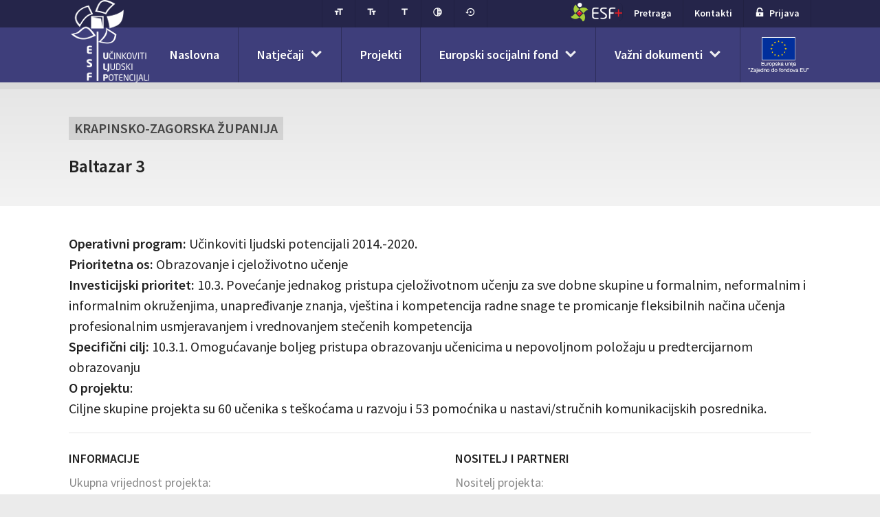

--- FILE ---
content_type: text/html; charset=UTF-8
request_url: http://www.esf.hr/projekti/krapinsko-zagorska-zupanija/baltazar-3-2/
body_size: 30039
content:
<!doctype html>
<html lang="hr">
<head><meta http-equiv="Content-Type" content="text/html; charset=utf-8">

	

	<meta name="viewport" content="width=device-width, initial-scale=1.0">
	
        <script type="text/javascript" src="https://www.esf.hr/wordpress/wp-content/themes/esf/scripts/jquery-3.5.1.min.js"></script>
    <link rel="stylesheet" href="https://fonts.googleapis.com/icon?family=Material+Icons">
    <link href="https://www.esf.hr/wordpress/wp-content/themes/esf/stylesheets/css/accessibility_style.css" rel="stylesheet" type="text/css">
    <script type="text/javascript" src="https://www.esf.hr/wordpress/wp-content/themes/esf/scripts/accessibility.js"></script>
	<link rel="icon" type="image/x-icon" href="http://www.esf.hr/wordpress/wp-content/themes/esf/favicon.ico" />

	
<!-- This site is optimized with the Yoast SEO plugin v3.0.6 - https://yoast.com/wordpress/plugins/seo/ -->
<title>Projekti - Europski socijalni fond</title>
<link rel="canonical" href="http://www.esf.hr/projekti/krapinsko-zagorska-zupanija/baltazar-3-2/" />
<meta property="og:locale" content="hr_HR" />
<meta property="og:type" content="article" />
<meta property="og:title" content="Projekti - Europski socijalni fond" />
<meta property="og:description" content="Operativni program: Učinkoviti ljudski potencijali 2014.-2020. Prioritetna os: Obrazovanje i cjeloživotno učenje Investicijski prioritet: 10.3. Povećanje jednakog pristupa cjeloživotnom učenju za sve dobne skupine u formalnim, neformalnim i informalnim okruženjima, unapređivanje znanja, vještina i kompetencija radne snage te promicanje fleksibilnih načina učenja profesionalnim usmjeravanjem i vrednovanjem stečenih kompetencija Specifični cilj: 10.3.1. Omogućavanje boljeg pristupa obrazovanju učenicima u nepovoljnom položaju &hellip;" />
<meta property="og:url" content="http://www.esf.hr/projekti/krapinsko-zagorska-zupanija/baltazar-3-2/" />
<meta property="og:site_name" content="Europski socijalni fond" />
<!-- / Yoast SEO plugin. -->

<link rel='dns-prefetch' href='//s.w.org' />
		<script type="text/javascript">
			window._wpemojiSettings = {"baseUrl":"https:\/\/s.w.org\/images\/core\/emoji\/11.2.0\/72x72\/","ext":".png","svgUrl":"https:\/\/s.w.org\/images\/core\/emoji\/11.2.0\/svg\/","svgExt":".svg","source":{"concatemoji":"http:\/\/www.esf.hr\/wordpress\/wp-includes\/js\/wp-emoji-release.min.js?ver=5.1.19"}};
			!function(e,a,t){var n,r,o,i=a.createElement("canvas"),p=i.getContext&&i.getContext("2d");function s(e,t){var a=String.fromCharCode;p.clearRect(0,0,i.width,i.height),p.fillText(a.apply(this,e),0,0);e=i.toDataURL();return p.clearRect(0,0,i.width,i.height),p.fillText(a.apply(this,t),0,0),e===i.toDataURL()}function c(e){var t=a.createElement("script");t.src=e,t.defer=t.type="text/javascript",a.getElementsByTagName("head")[0].appendChild(t)}for(o=Array("flag","emoji"),t.supports={everything:!0,everythingExceptFlag:!0},r=0;r<o.length;r++)t.supports[o[r]]=function(e){if(!p||!p.fillText)return!1;switch(p.textBaseline="top",p.font="600 32px Arial",e){case"flag":return s([55356,56826,55356,56819],[55356,56826,8203,55356,56819])?!1:!s([55356,57332,56128,56423,56128,56418,56128,56421,56128,56430,56128,56423,56128,56447],[55356,57332,8203,56128,56423,8203,56128,56418,8203,56128,56421,8203,56128,56430,8203,56128,56423,8203,56128,56447]);case"emoji":return!s([55358,56760,9792,65039],[55358,56760,8203,9792,65039])}return!1}(o[r]),t.supports.everything=t.supports.everything&&t.supports[o[r]],"flag"!==o[r]&&(t.supports.everythingExceptFlag=t.supports.everythingExceptFlag&&t.supports[o[r]]);t.supports.everythingExceptFlag=t.supports.everythingExceptFlag&&!t.supports.flag,t.DOMReady=!1,t.readyCallback=function(){t.DOMReady=!0},t.supports.everything||(n=function(){t.readyCallback()},a.addEventListener?(a.addEventListener("DOMContentLoaded",n,!1),e.addEventListener("load",n,!1)):(e.attachEvent("onload",n),a.attachEvent("onreadystatechange",function(){"complete"===a.readyState&&t.readyCallback()})),(n=t.source||{}).concatemoji?c(n.concatemoji):n.wpemoji&&n.twemoji&&(c(n.twemoji),c(n.wpemoji)))}(window,document,window._wpemojiSettings);
		</script>
		<style type="text/css">
img.wp-smiley,
img.emoji {
	display: inline !important;
	border: none !important;
	box-shadow: none !important;
	height: 1em !important;
	width: 1em !important;
	margin: 0 .07em !important;
	vertical-align: -0.1em !important;
	background: none !important;
	padding: 0 !important;
}
</style>
	<link rel='stylesheet' id='pt-cv-public-style-css'  href='http://www.esf.hr/wordpress/wp-content/plugins/content-views-query-and-display-post-page/public/assets/css/cv.css?ver=2.1.3.2' type='text/css' media='all' />
<link rel='stylesheet' id='wp-block-library-css'  href='http://www.esf.hr/wordpress/wp-includes/css/dist/block-library/style.min.css?ver=5.1.19' type='text/css' media='all' />
<link rel='stylesheet' id='responsive-lightbox-swipebox-css'  href='http://www.esf.hr/wordpress/wp-content/plugins/responsive-lightbox/assets/swipebox/css/swipebox.min.css?ver=1.6.5' type='text/css' media='all' />
<link rel='stylesheet' id='default-css'  href='http://www.esf.hr/wordpress/wp-content/themes/esf/style.css?ver=5.1.19' type='text/css' media='screen' />
<link rel='stylesheet' id='print-css'  href='http://www.esf.hr/wordpress/wp-content/themes/esf/stylesheets/css/print.css?ver=5.1.19' type='text/css' media='print' />
<script type='text/javascript' src='http://www.esf.hr/wordpress/wp-includes/js/jquery/jquery.js?ver=1.12.4'></script>
<script type='text/javascript' src='http://www.esf.hr/wordpress/wp-includes/js/jquery/jquery-migrate.min.js?ver=1.4.1'></script>
<script type='text/javascript' src='http://www.esf.hr/wordpress/wp-content/plugins/archives-calendar-widget/jquery.archivesCW.min.js?ver=5.1.19'></script>
<script type='text/javascript' src='http://www.esf.hr/wordpress/wp-content/plugins/responsive-lightbox/assets/swipebox/js/jquery.swipebox.min.js?ver=1.6.5'></script>
<script type='text/javascript'>
/* <![CDATA[ */
var rlArgs = {"script":"swipebox","selector":"photo_group","customEvents":"","activeGalleries":"1","animation":"1","hideCloseButtonOnMobile":"0","removeBarsOnMobile":"0","hideBars":"1","hideBarsDelay":"5000","videoMaxWidth":"1080","useSVG":"1","loopAtEnd":"0"};
/* ]]> */
</script>
<script type='text/javascript' src='http://www.esf.hr/wordpress/wp-content/plugins/responsive-lightbox/js/front.js?ver=1.6.5'></script>
<script type='text/javascript' src='http://www.esf.hr/wordpress/wp-content/plugins/tailored-esf-newsletter/public/assets/js/jquery.validate.min.js?ver=1.0.0'></script>
<script type='text/javascript'>
/* <![CDATA[ */
var ajax_newsletter_object = {"first_name":"Unesite va\u0161e ime","last_name":"Unesite va\u0161e prezime","no_newsletter":"Ovo polje je obavezno"};
/* ]]> */
</script>
<script type='text/javascript' src='http://www.esf.hr/wordpress/wp-content/plugins/tailored-esf-newsletter/public/assets/js/public.js?ver=1.0.0'></script>
<link rel='https://api.w.org/' href='http://www.esf.hr/wp-json/' />
<link rel="EditURI" type="application/rsd+xml" title="RSD" href="http://www.esf.hr/wordpress/xmlrpc.php?rsd" />
<link rel="wlwmanifest" type="application/wlwmanifest+xml" href="http://www.esf.hr/wordpress/wp-includes/wlwmanifest.xml" /> 
<meta name="generator" content="WordPress 5.1.19" />
<link rel='shortlink' href='http://www.esf.hr/?p=7572' />
<link rel="alternate" type="application/json+oembed" href="http://www.esf.hr/wp-json/oembed/1.0/embed?url=http%3A%2F%2Fwww.esf.hr%2Fprojekti%2Fkrapinsko-zagorska-zupanija%2Fbaltazar-3-2%2F" />
<link rel="alternate" type="text/xml+oembed" href="http://www.esf.hr/wp-json/oembed/1.0/embed?url=http%3A%2F%2Fwww.esf.hr%2Fprojekti%2Fkrapinsko-zagorska-zupanija%2Fbaltazar-3-2%2F&#038;format=xml" />
<script type="text/javascript">
	jQuery(document).ready(function($){
	$('.calendar-archives').archivesCW();
});
</script>
		<!-- GA Google Analytics @ https://m0n.co/ga -->
		<script async src="https://www.googletagmanager.com/gtag/js?id=G-66G5DEFYR2"></script>
		<script>
			window.dataLayer = window.dataLayer || [];
			function gtag(){dataLayer.push(arguments);}
			gtag('js', new Date());
			gtag('config', 'G-66G5DEFYR2');
		</script>

			<style type="text/css" id="wp-custom-css">
			#menu-item-15093 {
    background-image: url(http://www.esf.hr/wordpress/wp-content/uploads/2023/01/esf-op-ucinkoviti-ljudski-potencijali-logo-skraceni-negativ-rgb2.png);
    background-size: cover;
    text-indent: -9999px;
    width: 110px;
    zoom: 0.7;
    border-radius: 10px;
    margin-top: 6px;
	background-repeat: no-repeat;
}
.section-nav .secondary-nav a:hover, .section-nav .secondary-nav a:focus {
    background-color: rgb(0 0 0 / 15%);
}
		</style>
		
	<!--[if lt IE 9]>
		<link rel="stylesheet" href="http://www.esf.hr/wordpress/wp-content/themes/esf/stylesheets/css/style-ie.css" media="screen" />
		<script src="http://html5shiv.googlecode.com/svn/trunk/html5.js"></script>
	<![endif]-->
 	<link href="https://fonts.googleapis.com/css2?family=Open+Sans:wght@400;600;700&display=swap" rel="stylesheet">
	<link href='https://fonts.googleapis.com/css?family=Source+Sans+Pro:400,600,400italic,600italic&subset=latin,latin-ext' rel='stylesheet' type='text/css'>
<!-- Global site tag (gtag.js) - Google Analytics -->
<script async src="https://www.googletagmanager.com/gtag/js?id=UA-164193807-1"></script>
<script>
  window.dataLayer = window.dataLayer || [];
  function gtag(){dataLayer.push(arguments);}
  gtag('js', new Date());

  gtag('config', 'UA-164193807-1');
</script>

</head>
<body class="project-template-default single single-project postid-7572 full-width">

<!-- Skip links -->
<div class="skip-links">
	<a href="#page-nav">Skoči na navigaciju</a>
	<a href="#main">Skoči na sadržaj</a>
</div>
<!-- /Skip links -->

<!-- Page header -->
<header id="page-header" class="section-header" role="banner">
	<div class="container">
    <div class="eu-flag">
        <img class="eu-flag-img" src="https://www.esf.hr/wordpress/wp-content/themes/esf/assets/images/logo/eu-logo-head.png">
    </div>
		<!-- Site branding -->
		<div class="site-branding">
			
			
				<div class="site-logo"><a href="http://www.esf.hr"><img src="http://www.esf.hr/wordpress/wp-content/themes/esf/assets/images/logo.png" alt="Europski socijalni fond"></a></div>

						
							<p class="site-tagline">Razvoj ljudskih potencijala</p>
					
		</div>
		<!-- /Site branding -->

		<a href="#page-nav" class="menu-link">Meni</a>

	</div>
</header>
<!-- /Page header -->

<!-- Navigation -->
<nav id="page-nav" class="section-nav" role="navigation">
	<div class="container">
				<ul class="primary-nav"><li id="menu-item-21" class="item-home menu-item menu-item-type-post_type menu-item-object-page menu-item-home menu-item-21"><a href="http://www.esf.hr/">Naslovna</a></li>
<li id="menu-item-14" class="menu-item menu-item-type-custom menu-item-object-custom menu-item-has-children dropdown menu-item-14"><a href="http://www.esf.hr/natjecaji">Natječaji</a>
<ul class="sub-menu">
	<li id="menu-item-1127" class="menu-item menu-item-type-taxonomy menu-item-object-tender-category menu-item-1127"><a href="http://www.esf.hr/natjecaji/zaposljavanje/">Zapošljavanje</a></li>
	<li id="menu-item-1126" class="menu-item menu-item-type-taxonomy menu-item-object-tender-category menu-item-1126"><a href="http://www.esf.hr/natjecaji/socijalno-ukljucivanje/">Socijalno uključivanje</a></li>
	<li id="menu-item-1125" class="menu-item menu-item-type-taxonomy menu-item-object-tender-category menu-item-1125"><a href="http://www.esf.hr/natjecaji/obrazovanje/">Obrazovanje</a></li>
	<li id="menu-item-1124" class="menu-item menu-item-type-taxonomy menu-item-object-tender-category menu-item-1124"><a href="http://www.esf.hr/natjecaji/dobro-upravljanje/">Dobro upravljanje</a></li>
</ul>
</li>
<li id="menu-item-22" class="menu-item menu-item-type-custom menu-item-object-custom menu-item-22"><a href="http://www.esf.hr/primjeri-projekata/">Projekti</a></li>
<li id="menu-item-30" class="menu-item menu-item-type-post_type menu-item-object-page menu-item-has-children dropdown menu-item-30"><a href="http://www.esf.hr/europski-socijalni-fond/">Europski socijalni fond</a>
<ul class="sub-menu">
	<li id="menu-item-11068" class="menu-item menu-item-type-post_type menu-item-object-page menu-item-11068"><a href="http://www.esf.hr/europski-socijalni-fond/razdoblje-2014-2020/">Razdoblje 2014.-2020.</a></li>
	<li id="menu-item-11094" class="menu-item menu-item-type-post_type menu-item-object-page menu-item-11094"><a href="http://www.esf.hr/europski-socijalni-fond/razdoblje-2014-2020/godisnji-plan-objave-operacijaprojekata-esf/">&#8211; Godišnji plan objave Poziva</a></li>
	<li id="menu-item-11095" class="menu-item menu-item-type-post_type menu-item-object-page menu-item-11095"><a href="http://www.esf.hr/europski-socijalni-fond/razdoblje-2014-2020/popis-operacija/">&#8211; Popis operacija</a></li>
	<li id="menu-item-11096" class="menu-item menu-item-type-post_type menu-item-object-page menu-item-11096"><a href="http://www.esf.hr/europski-socijalni-fond/razdoblje-2014-2020/odbor-za-pracenje-2014-2020/">&#8211; Odbor za praćenje</a></li>
	<li id="menu-item-11097" class="menu-item menu-item-type-post_type menu-item-object-page menu-item-11097"><a href="http://www.esf.hr/europski-socijalni-fond/razdoblje-2014-2020/kriteriji-odabira/">&#8211; Kriteriji odabira</a></li>
	<li id="menu-item-11098" class="menu-item menu-item-type-post_type menu-item-object-page menu-item-11098"><a href="http://www.esf.hr/europski-socijalni-fond/razdoblje-2014-2020/financijski-instrumenti/">&#8211; Financijski instrumenti</a></li>
	<li id="menu-item-11069" class="menu-item menu-item-type-post_type menu-item-object-page menu-item-11069"><a href="http://www.esf.hr/europski-socijalni-fond/razdoblje-2007-2013/">Razdoblje 2007.-2013.</a></li>
	<li id="menu-item-2973" class="menu-item menu-item-type-post_type menu-item-object-page menu-item-2973"><a href="http://www.esf.hr/europski-socijalni-fond/evaluacijske-aktivnosti/">Evaluacijske aktivnosti</a></li>
</ul>
</li>
<li id="menu-item-11066" class="menu-item menu-item-type-custom menu-item-object-custom menu-item-has-children dropdown menu-item-11066"><a href="#">Važni dokumenti</a>
<ul class="sub-menu">
	<li id="menu-item-14694" class="menu-item menu-item-type-post_type menu-item-object-page menu-item-14694"><a href="http://www.esf.hr/vazni-dokumenti-razdoblje-2021-2027/">Razdoblje 2021.-2027.</a></li>
	<li id="menu-item-11065" class="menu-item menu-item-type-post_type menu-item-object-page menu-item-11065"><a href="http://www.esf.hr/vazni-dokumenti-razdoblje-2014-2020/">Razdoblje 2014.–2020.</a></li>
	<li id="menu-item-11099" class="menu-item menu-item-type-post_type menu-item-object-page menu-item-11099"><a href="http://www.esf.hr/vazni-dokumenti-razdoblje-2014-2020/strateski-dokumenti/">&#8211; Strateški dokumenti</a></li>
	<li id="menu-item-11101" class="menu-item menu-item-type-post_type menu-item-object-page menu-item-11101"><a href="http://www.esf.hr/vazni-dokumenti-razdoblje-2014-2020/operativni-programi/">&#8211; Operativni programi</a></li>
	<li id="menu-item-11102" class="menu-item menu-item-type-post_type menu-item-object-page menu-item-11102"><a href="http://www.esf.hr/vazni-dokumenti-razdoblje-2014-2020/institucionalni-okvir/">&#8211; Institucionalni okvir</a></li>
	<li id="menu-item-11103" class="menu-item menu-item-type-post_type menu-item-object-page menu-item-11103"><a href="http://www.esf.hr/vazni-dokumenti-razdoblje-2014-2020/pravilnici/">&#8211; Pravilnici</a></li>
	<li id="menu-item-11104" class="menu-item menu-item-type-post_type menu-item-object-page menu-item-11104"><a href="http://www.esf.hr/vazni-dokumenti-razdoblje-2014-2020/pokazatelji-provedbe/">&#8211; Pokazatelji provedbe</a></li>
	<li id="menu-item-11109" class="menu-item menu-item-type-post_type menu-item-object-page menu-item-11109"><a href="http://www.esf.hr/vazni-dokumenti-razdoblje-2014-2020/komunikacija-i-vidljivost/">&#8211; Komunikacija i vidljivost</a></li>
	<li id="menu-item-11106" class="menu-item menu-item-type-post_type menu-item-object-page menu-item-11106"><a href="http://www.esf.hr/vazni-dokumenti-razdoblje-2014-2020/evaluacija/">&#8211; Evaluacija</a></li>
	<li id="menu-item-12466" class="menu-item menu-item-type-post_type menu-item-object-page menu-item-12466"><a href="http://www.esf.hr/vazni-dokumenti-razdoblje-2014-2020/drustveno-poduzetnistvo/">&#8211; Društveno poduzetništvo</a></li>
	<li id="menu-item-11107" class="menu-item menu-item-type-post_type menu-item-object-page menu-item-11107"><a href="http://www.esf.hr/vazni-dokumenti-razdoblje-2014-2020/upute/">&#8211; Upute</a></li>
	<li id="menu-item-11108" class="menu-item menu-item-type-post_type menu-item-object-page menu-item-11108"><a href="http://www.esf.hr/vazni-dokumenti-razdoblje-2014-2020/ostalo/">&#8211; Ostalo / Upute COVID-19</a></li>
	<li id="menu-item-11064" class="menu-item menu-item-type-post_type menu-item-object-page menu-item-11064"><a href="http://www.esf.hr/vazni-dokumenti-razdoblje-2007-2013/">Razdoblje 2007.–2013.</a></li>
</ul>
</li>
</ul>		<ul class="secondary-nav"><li id="menu-item-15093" class="menu-item menu-item-type-custom menu-item-object-custom menu-item-15093"><a href="https://esf.hr/esfplus/">ESF+</a></li>
<li id="menu-item-11389" class="menu-item menu-item-type-post_type menu-item-object-page menu-item-11389"><a href="http://www.esf.hr/pretraga/">Pretraga</a></li>
<li id="menu-item-33" class="menu-item menu-item-type-post_type menu-item-object-page menu-item-33"><a href="http://www.esf.hr/europski-socijalni-fond/kontakt/">Kontakti</a></li>
<li class="menu-item menu-type-link"><a href="http://www.esf.hr/prijava/" title="Prijava"><i class="icon icon-lock-alt" aria-hidden="true"></i>Prijava</a></li></ul>		<ul class="secondary-nav">
    <li><a id="btn-fsize-bigger" class="menu-item menu-item-type-post_type menu-item-object-page" title="Povećaj font"><i class="material-icons" style="font-size: 15px">format_size</i></a></li>
    <li><a id="btn-fsize-smaller" class="menu-item menu-item-type-post_type menu-item-object-page" title="Smanji font"><i class="material-icons" style="font-size: 15px">text_fields</i></a></li>
    <li><a id="btn-toggle-font" class="menu-item menu-item-type-post_type menu-item-object-page" title="Pristupačniji font"><i class="material-icons" style="font-size: 15px">title</i></a></li>
    <li><a id="btn-toggle-contrast" class="menu-item menu-item-type-post_type menu-item-object-page" title="Visoki kontrast"><i class="material-icons" style="font-size: 15px">tonality</i></a></li>
    <li><a id="btn-return-default" class="menu-item menu-item-type-post_type menu-item-object-page" title="Reset"><i class="material-icons" style="font-size: 15px">settings_backup_restore</i></a></li>
</ul>
	</div>
</nav>
<!-- /Navigation -->
<!-- Main -->
<div id="main" class="section-main" role="main">
	<div class="container">

		
		<article class="project-full">

		<!-- Intro content -->
		<header class="intro-content">

			
			<h2 class="heading-type heading-link"><a href="http://www.esf.hr/projekti/krapinsko-zagorska-zupanija">Krapinsko-zagorska županija</a></h2>
			<h1 class="page-title small-title">Baltazar 3</h1>

		</header>
		<!-- /Intro content -->

		<!-- Main content -->
		<div class="main-content">

			<div class="post post-full post-project">
				
									<div class="summary">
						<p><strong>Operativni program:</strong> Učinkoviti ljudski potencijali 2014.-2020.</p>
<p><strong>Prioritetna os:</strong> Obrazovanje i cjeloživotno učenje</p>
<p><strong>Investicijski prioritet:</strong> 10.3. Povećanje jednakog pristupa cjeloživotnom učenju za sve dobne skupine u formalnim, neformalnim i informalnim okruženjima, unapređivanje znanja, vještina i kompetencija radne snage te promicanje fleksibilnih načina učenja profesionalnim usmjeravanjem i vrednovanjem stečenih kompetencija</p>
<p><strong>Specifični cilj:</strong> 10.3.1. Omogućavanje boljeg pristupa obrazovanju učenicima u nepovoljnom položaju u predtercijarnom obrazovanju</p>
<p><strong>O projektu</strong>:</p>
<p>Ciljne skupine projekta su 60 učenika s teškoćama u razvoju i 53 pomoćnika u nastavi/stručnih komunikacijskih posrednika.</p>
					</div>
					<hr>
				
				<div class="meta-content first">
					<h2>Informacije</h2>
					<div class="meta meta-value">
						<div class="meta meta-value">

														<div class="group">
								<span class="title">Ukupna vrijednost projekta:</span>
								<span class="value">307.347,81 €</span>
							</div>
							
														<div class="group value-eu">
								<span class="title">EU sufinancira:</span>

								
								<span class="value">263.157,89 € <span class="tag ratio">86%</span></span>
							</div>
							
						</div>
						
						
													<div class="meta meta-operation">
								<span class="title">Natječaj:</span>
								<span class="value">Osiguravanje pomoćnika u nastavi i stručnih komunikacijskih posrednika učenicima s teškoćama u razvoju u osnovnoškolskim i srednjoškolskim odgojno-obrazovnim ustanovama faza II</span>
							</div>
													<div class="meta meta-contract-type">
								<span class="title">Vrsta natječaja:</span>
								<span class="value">Bespovratna sredstva</span>
							</div>
						
							<div class="meta meta-date">
								<span class="title">Trajanje:</span>
								<span class="value">
									<time datetime="2016-07-14T00:00:00+00:00">14. 07. 2016.</time>
									 – 										<time datetime="2017-07-13T23:59:00+00:00">13. 07. 2017.</time>
																</span>
							</div>

											</div>
				</div>

				<div class="meta-content">
					<h2>Nositelj i partneri</h2>
					
											<div class="meta meta-owner">
							<span class="title">Nositelj projekta:</span>
							<span class="value">Krapinsko-zagorska županija</span>
						</div>
					
											<div class="meta meta-owner">
							<span class="title">Kontakt nositelja projekta:</span>
							<span class="value">+385 49 329 111</span>
						</div>
					
											<div class="meta meta-owner">
							<span class="title">Web stranica:</span>
							<span class="value"><a href="http://www.kzz.hr/">http://www.kzz.hr/</a></span>
						</div>
									</div>

			</div>

		</div>
		<!-- /Main content -->

		</article>

		
	</div>
</div>
<!-- /Main -->

<!-- Page footer -->
<footer id="page-footer" class="section-footer" role="contentinfo">
	<div class="container">

		<div class="footer-info">

			<div class="info-about">

				<a href="http://www.mrms.hr"><img class="logo" src="http://www.esf.hr/wordpress/wp-content/themes/esf/assets/images/logo/mrms-2020.png" alt="Ministarstvo socijalne politike i mladih"></a>

				
									<h3></h3>
				
									<p>Uprava za upravljanje operativnim programima Europske unije</p>
				
									<p>Zagreb, Koranska 2</p>
				
			</div>

		</div>

		<nav class="footer-navigation" role="navigation">

			
			
			<div class="column">

				<ul>
											<li><a href="http://www.esf.hr/zaposljavanje/">Zapošljavanje</a></li>
											<li><a href="http://www.esf.hr/socijalno-ukljucivanje/">Socijalno uključivanje</a></li>
											<li><a href="http://www.esf.hr/obrazovanje/">Obrazovanje</a></li>
											<li><a href="http://www.esf.hr/dobro-upravljanje/">Dobro upravljanje</a></li>
									</ul>

			</div>

			
			<div class="column">
 				<ul class="site-nav"><li id="menu-item-12101" class="menu-item menu-item-type-post_type menu-item-object-page menu-item-12101"><a href="http://www.esf.hr/fead/">FEAD</a></li>
<li id="menu-item-1559" class="menu-item menu-item-type-custom menu-item-object-custom menu-item-1559"><a href="http://ec.europa.eu/social/main.jsp?catId=326&#038;langId=hr">EGF</a></li>
<li id="menu-item-12041" class="menu-item menu-item-type-post_type menu-item-object-page menu-item-12041"><a href="http://www.esf.hr/izjava-o-pristupacnosti/">Izjava o pristupačnosti</a></li>
<li id="menu-item-12654" class="menu-item menu-item-type-post_type menu-item-object-page menu-item-12654"><a href="http://www.esf.hr/obavijest-o-obradi-osobnih-podataka/">Obavijest o obradi osobnih podataka</a></li>
</ul>			</div>

		</nav>

		<p class="return-top"><a href="#page-header" class="smooth-scroll"><i class="icon icon-arrow-up" aria-hidden="true"></i><span class="label">Povratak na vrh</span></a></p>

		<div class="logo-group group-1">

			<ul>
				<li><a href="http://www.strukturnifondovi.hr"><img src="http://www.esf.hr/wordpress/wp-content/themes/esf/assets/images/logo/strukturni-fondovi.png" alt="Strukturni fondovi"></a></li>
				<li><a href="http://www.gzm.hr/"><img src="http://www.esf.hr/wordpress/wp-content/themes/esf/assets/images/logo/gzm.png" alt="Garancija za mlade"></a></li>
			</ul>

		</div>

		<div class="logo-group group-2">

			<ul>
				<li><a href="http://www.asoo.hr/"><img src="http://www.esf.hr/wordpress/wp-content/themes/esf/assets/images/logo/agencija-za-strukovno-obrazovanje.png" alt="Agencija za strukovno obrazovanje"></a></li>
				<li><a href="http://www.hzz.hr/"><img src="http://www.esf.hr/wordpress/wp-content/themes/esf/assets/images/logo/hzz.png" alt="HZZ"></a></li>
				<li><a href="https://mdomsp.gov.hr/"><img src="http://www.esf.hr/wordpress/wp-content/themes/esf/assets/images/logo/mspm.png" alt="Ministarstvo za demografiju, obitelj, mlade i socijalnu politiku"></a></li>
				<li><a href="http://zaklada.civilnodrustvo.hr/"><img src="http://www.esf.hr/wordpress/wp-content/themes/esf/assets/images/logo/nacionalna-zaklada.png" alt="Nacionalna zaklada"></a></li>
				<li><a href="https://udruge.gov.hr/"><img src="http://www.esf.hr/wordpress/wp-content/themes/esf/assets/images/logo/ured-za-udruge.png" alt="Ured za udruge"></a></li>
			</ul>

		</div>
				<div class="logo-group group-2">

			<ul>
			    <li><a href="https://mzo.gov.hr/"><img src="http://www.esf.hr/wordpress/wp-content/themes/esf/assets/images/logo/mzos.png" alt="Ministarstvo znanosti i obrazovanja"></a></li>
				<li><a href="https://www.min-kulture.hr/"><img src="http://www.esf.hr/wordpress/wp-content/themes/esf/assets/images/logo/min-kulture.png" alt="Ministarstvo kulture"></a></li>
				<li><a href="https://mint.gov.hr/"><img src="http://www.esf.hr/wordpress/wp-content/themes/esf/assets/images/logo/min-turizma.png" alt="Ministarstvo turizma"></a></li>
				<li><a href="https://zdravlje.gov.hr"><img src="http://www.esf.hr/wordpress/wp-content/themes/esf/assets/images/logo/min-zdravstva.png" alt="Ministarstvo zdravstva"></a></li>
			
			</ul>

		</div>

		<div class="logo-group group-3">
			<ul>
				<li><a href="http://www.esf.hr"><img src="http://www.esf.hr/wordpress/wp-content/themes/esf/assets/images/logo/esf.png" alt="Europski socijalni fond"></a></li>
				<li><a href="http://www.strukturnifondovi.hr"><img src="http://www.esf.hr/wordpress/wp-content/themes/esf/assets/images/logo/strukturni-fondovi.png" alt="Strukturni fondovi"></a></li>
				<li><img src="http://www.esf.hr/wordpress/wp-content/themes/esf/assets/images/logo/eu-ulaganje-u-buducnost.png" alt="EU"></li>
			</ul>
        <p align="center">Projekt je sufinancirala Europska unija iz Europskog socijalnog fonda</p>
		</div>

		<div class="footer-small">
			<small class="site-info">&copy; 2020. Ministarstvo rada, mirovinskoga sustava, obitelji i socijalne politike — Izrada internetske stranice sufinancirana je sredstvima tehničke pomoći iz Europskog socijalnog fonda.</small>

		</div>

		<div class="footer-cookies">
			<p>Kako bi vam omogućili bolje korisničko iskustvo, ova stranica pohranjuje vaše kolačiće (cookies). <a href="http://aboutcookies.org/">Više informacija</a></p>
		</div>

	</div>
</footer>
<!-- /Page footer -->
<script type='text/javascript'>
/* <![CDATA[ */
var PT_CV_PUBLIC = {"_prefix":"pt-cv-","page_to_show":"5","_nonce":"d1beec4f8a","is_admin":"","is_mobile":"","ajaxurl":"http:\/\/www.esf.hr\/wordpress\/wp-admin\/admin-ajax.php","lang":"","loading_image_src":"data:image\/gif;base64,R0lGODlhDwAPALMPAMrKygwMDJOTkz09PZWVla+vr3p6euTk5M7OzuXl5TMzMwAAAJmZmWZmZszMzP\/\/\/yH\/[base64]\/wyVlamTi3nSdgwFNdhEJgTJoNyoB9ISYoQmdjiZPcj7EYCAeCF1gEDo4Dz2eIAAAh+QQFCgAPACwCAAAADQANAAAEM\/DJBxiYeLKdX3IJZT1FU0iIg2RNKx3OkZVnZ98ToRD4MyiDnkAh6BkNC0MvsAj0kMpHBAAh+QQFCgAPACwGAAAACQAPAAAEMDC59KpFDll73HkAA2wVY5KgiK5b0RRoI6MuzG6EQqCDMlSGheEhUAgqgUUAFRySIgAh+QQFCgAPACwCAAIADQANAAAEM\/DJKZNLND\/[base64]"};
var PT_CV_PAGINATION = {"first":"\u00ab","prev":"\u2039","next":"\u203a","last":"\u00bb","goto_first":"Go to first page","goto_prev":"Go to previous page","goto_next":"Go to next page","goto_last":"Go to last page","current_page":"Current page is","goto_page":"Go to page"};
/* ]]> */
</script>
<script type='text/javascript' src='http://www.esf.hr/wordpress/wp-content/plugins/content-views-query-and-display-post-page/public/assets/js/cv.js?ver=2.1.3.2'></script>
<script type='text/javascript' src='http://www.esf.hr/wordpress/wp-content/themes/esf/scripts/modernizr.js?ver=5.1.19'></script>
<script type='text/javascript' src='http://www.esf.hr/wordpress/wp-content/themes/esf/scripts/jquery.fitvids.js?ver=5.1.19'></script>
<script type='text/javascript' src='http://www.esf.hr/wordpress/wp-content/themes/esf/scripts/project.js?ver=5.1.19'></script>
<script type='text/javascript' src='http://www.esf.hr/wordpress/wp-includes/js/wp-embed.min.js?ver=5.1.19'></script>
</body>
</html>

--- FILE ---
content_type: text/css
request_url: https://www.esf.hr/wordpress/wp-content/themes/esf/stylesheets/css/accessibility_style.css
body_size: 741
content:
@font-face {
    font-family: OmoType-RegularStdFour;
    src: url("../assets/fonts/Omotype-RegularStdFour.ttf");
}

@font-face {
    font-family: OmoType-RegularStdTwo;
    src: url("../assets/fonts/Omotype-RegularStdTwo.ttf");
}

.card {
   /* overflow: scroll;*/
}


.page--high-contrast .section-header, .page--high-contrast .section-nav .primary-nav .current-menu-item > a, .page--high-contrast .section-nav .primary-nav a, .page--high-contrast .section-nav .secondary-nav a {
    background-color: black;
    color: white !important;
}

.page--high-contrast .section-nav .primary-nav li {
    border-right: #323232;
}

.page--high-contrast .section-nav .sub-menu a, .page--high-contrast .calendar-archives .cal-nav .arrow-down, .page--high-contrast .calendar-archives .day.weekday, .page--high-contrast .calendar-archives .day.weekday, .page--high-contrast .calendar-archives .day.empty, .page--high-contrast .calendar-archives .day.noday, .page--high-contrast .widget.widget-text a {
    color: white;
}

.page--high-contrast .section-nav .sub-menu a:hover, .page--high-contrast .section-nav .primary-nav a:hover, .page--high-contrast .section-nav .secondary-nav li a:hover {
    color: yellow !important;
}

.page--high-contrast .card {
    background: white !important;
    color: black !important;
}

.page--high-contrast .card .summary p {
    color: black;
}

.page--high-contrast .card .detail {
    background-color: black !important;
}

.page--high-contrast .button {
    background-color: black !important;
    border-color: black !important;
    color: white;
}

.page--high-contrast a, .page--high-contrast .post .meta, .page--high-contrast .post.post-listing .summary p, .page--high-contrast .section-footer p {
    color: black;
}

.page--high-contrast #page-footer {
    background: white;
    color: black;
}

.page--high-contrast div.widget.widget-calendar, .page--high-contrast div.widget.widget-calendar *, .page--high-contrast .cal-nav.months, .day.weekday, .page--high-contrast .calendar-archives .cal-nav .year-nav {
    background-color: black;
    color: white;
}

.page--high-contrast .calendar-archives .day a {
    background-color: yellow;
    color: black;
}

.page--high-contrast .calendar-archives .day a:hover {
    background-color: #323232;
    color: white;
}

.page--high-contrast .secondary-content .widget, .page--high-contrast .style-inset, .page--high-contrast .widget-navigation .tab-nav.color-nav .is-active.color-1 .value, .page--high-contrast .widget-navigation .tab-nav.color-nav .color-2 a, .page--high-contrast .widget-navigation .tab-nav.color-nav .color-3 a, .page--high-contrast .widget-navigation .tab-nav.color-nav .color-4 a, .page--high-contrast .widget-navigation .tab-nav.color-nav .color-5 a {
    background-color: black !important
}

.page--high-contrast .widget h2 {
    color: white;
    border-bottom: 2px solid #ffffff;
}

.page--high-contrast .heading-type.color-2 {
    background-color: yellow !important;
    border-bottom: none;

}

.page--high-contrast .heading-type.color-1 {
    background-color: yellowgreen !important;
    border-bottom: none;
}

.page--high-contrast p {
    color: black;
}

.page--high-contrast li {
    color: black;
}

.page--high-contrast .heading-type.heading-link a {
    color: black !important;
}

.page--high-contrast .user-content {
    color: black;
}

.page--high-contrast .widget-navigation .tab-nav.color-nav .is-active.color-1 a {
    color: black;
}

.page--high-contrast .widget.widget-text p {
    color: white;
}

.page--high-contrast .post.state-opened .tag {
    color: black;
}

.page--high-contrast .project-nav .widget-navigation a {
    color: white;
}

.page--high-contrast .project-nav.has-value li.is-active a {
    color: black;
    background-color: white;
}

.page--high-contrast .project-nav.has-value li a {
    color: white;
}

.page--high-contrast .project-nav.has-value li a:hover {
    color: black;
    background-color: yellow;
}

.page--high-contrast .project-listing .meta .title, .page--high-contrast .project-listing .action-details {
    color: black;
}

.page--high-contrast .project-listing .action-details {
    border: 1px solid black;
}

.page--high-contrast .widget.widget-navigation .project-nav.has-value li a, .page--high-contrast .widget.widget-navigation .project-nav.has-value li a span.value{
    color: black !important;
}

.page--high-contrast .section-nav .current-menu-ancestor > a {
    background-color: black !important;
    color: yellow !important;
}

.widget.widget-navigation.widget-naked .project-nav.has-value li a, .widget.widget-navigation.widget-naked .project-nav.has-value li a span.value {
    color: white !important;
}

.widget.widget-navigation.widget-naked .project-nav.has-value li.is-active a, .widget.widget-navigation.widget-naked .project-nav.has-value li.is-active a span.value,
.widget.widget-navigation.widget-naked .project-nav.has-value li a:hover, .widget.widget-navigation.widget-naked .project-nav.has-value li a:hover span.value{
    color: black !important;
}

#btn-fsize-bigger, #btn-fsize-smaller, #btn-toggle-font, #btn-toggle-contrast, #btn-return-default {
    cursor: pointer;
}

--- FILE ---
content_type: application/javascript
request_url: http://www.esf.hr/wordpress/wp-content/plugins/tailored-esf-newsletter/public/assets/js/public.js?ver=1.0.0
body_size: 971
content:
(function ( $ ) {
	"use strict";

	$(function () {

        $('form.tailored-newsletter').validate({
            rules: {
                first_name: {
                    required: true,
                },
                last_name: {
                    required: true,
                },
                no_newsletter: {
                    required: true,
                },
            },
            messages: {
                first_name: ajax_newsletter_object.first_name,
                last_name: ajax_newsletter_object.last_name,
                no_newsletter: ajax_newsletter_object.no_newsletter,
            }
        });

        $('.input-no-newsletter').on('change', function(){
            if($(this).is(':checked')){
                if($(this).val() == 1){
                    $('.account-options').show();
                }else{
                    $('.account-options').hide();
                }
            }
        }).change();

	});

}(jQuery));

--- FILE ---
content_type: application/javascript
request_url: http://www.esf.hr/wordpress/wp-content/themes/esf/scripts/project.js?ver=5.1.19
body_size: 3900
content:
jQuery(document).ready(function($) {

	// http://blog.bignerdranch.com/4455-web-accessibility-skip-navigation-links/
	// bind a click event to the 'skip' link
	$(".skip-links a").click(function(event){

		// strip the leading hash and declare
		// the content we're skipping to
		var skipTo="#"+this.href.split('#')[1];

		// Setting 'tabindex' to -1 takes an element out of normal
		// tab flow but allows it to be focused via javascript
		$(skipTo).attr('tabindex', -1).on('blur focusout', function () {

			// when focus leaves this element,
			// remove the tabindex attribute
			$(this).removeAttr('tabindex');

		}).focus(); // focus on the content container
	});

	// More info
	// http://codepen.io/bradfrost/pen/sHvaz
	$('body').addClass('js');
	var $menu = $('#page-nav'),
		$menulink = $('.menu-link');

	$menulink.click(function() {
		$menulink.toggleClass('is-active');
		$menu.toggleClass('is-opened');
		return false;
	});

	// Tab nav switcher
	var $tablink = $('.tab-nav .is-active a');

		$tablink.click(function() {
			$(this).parent().parent().toggleClass('is-opened');
			return false;
		})

	// Equal height blocks
	// http://css-tricks.com/equal-height-blocks-in-rows/
	var currentTallest = 0,
		 currentRowStart = 0,
		 rowDivs = new Array(),
		 $el,
		 topPosition = 0;

	 $('.hero-content .card').each(function() {

		$el = $(this);
		topPostion = $el.position().top;

		if (currentRowStart != topPostion) {

		// we just came to a new row.  Set all the heights on the completed row
		for (currentDiv = 0 ; currentDiv < rowDivs.length ; currentDiv++) {
			rowDivs[currentDiv].height(currentTallest);
		}

		// set the variables for the new row
		rowDivs.length = 0; // empty the array
		currentRowStart = topPostion;
		currentTallest = $el.height();
		rowDivs.push($el);

		} else {

			// another div on the current row.  Add it to the list and check if it's taller
			rowDivs.push($el);
			currentTallest = (currentTallest < $el.height()) ? ($el.height()) : (currentTallest);

		}

		// do the last row
		for (currentDiv = 0 ; currentDiv < rowDivs.length ; currentDiv++) {
			rowDivs[currentDiv].height(currentTallest);
		}

	});

	// Keyboard accessible primary nav
	$('.primary-nav a').focus(function(){
		$(this).closest('.dropdown').addClass('is-focused');
	}).focusout(
	function(){
		$(this).closest('.dropdown').removeClass('is-focused');
	});

	// Project entry listing, more information
	$('.project-entry .action-details').on('click', function(e){
		e.preventDefault();
		$(this).closest('.project-entry').toggleClass('is-opened');
	});

	// Smooth scroll
	$(".smooth-scroll").click(function(event){
		event.preventDefault();
		//calculate destination place
		var dest=0;
		if($(this.hash).offset().top > $(document).height()-$(window).height()){
			 dest=$(document).height()-$(window).height();
		}else{
			 dest=$(this.hash).offset().top;
		}
		//go to destination
		$('html,body').animate({scrollTop:dest}, 1000,'swing');
	});

	// Widget message cookie
		function setCookie(c_name,value,exdays) {
			var exdate=new Date();
			exdate.setDate(exdate.getDate() + exdays);
			var c_value=escape(value) + ((exdays==null) ? "" : ";     expires="+exdate.toUTCString());
			document.cookie=c_name + "=" + c_value;
		}

	$('.widget-message a.close').click(function(event){
		event.preventDefault();
		var $message_div = $(this).closest('.widget-message');
		var post_id = $message_div.data('post');
		var date = new Date();
        date.setTime(date.getTime() + (365 * 24 * 60 * 60 * 1000));
        var expires = "; expires=" + date.toGMTString();
        document.cookie = 'esf-box' + "=" + post_id + expires + "; path=/";
        $message_div.remove();
	});

	// Accordion
	$('.accordion .accordion-title h3 a').click(function(event){
		event.preventDefault();
		$(this).closest('.accordion').toggleClass('state-opened');
	});

	$(".section-main").fitVids();

});